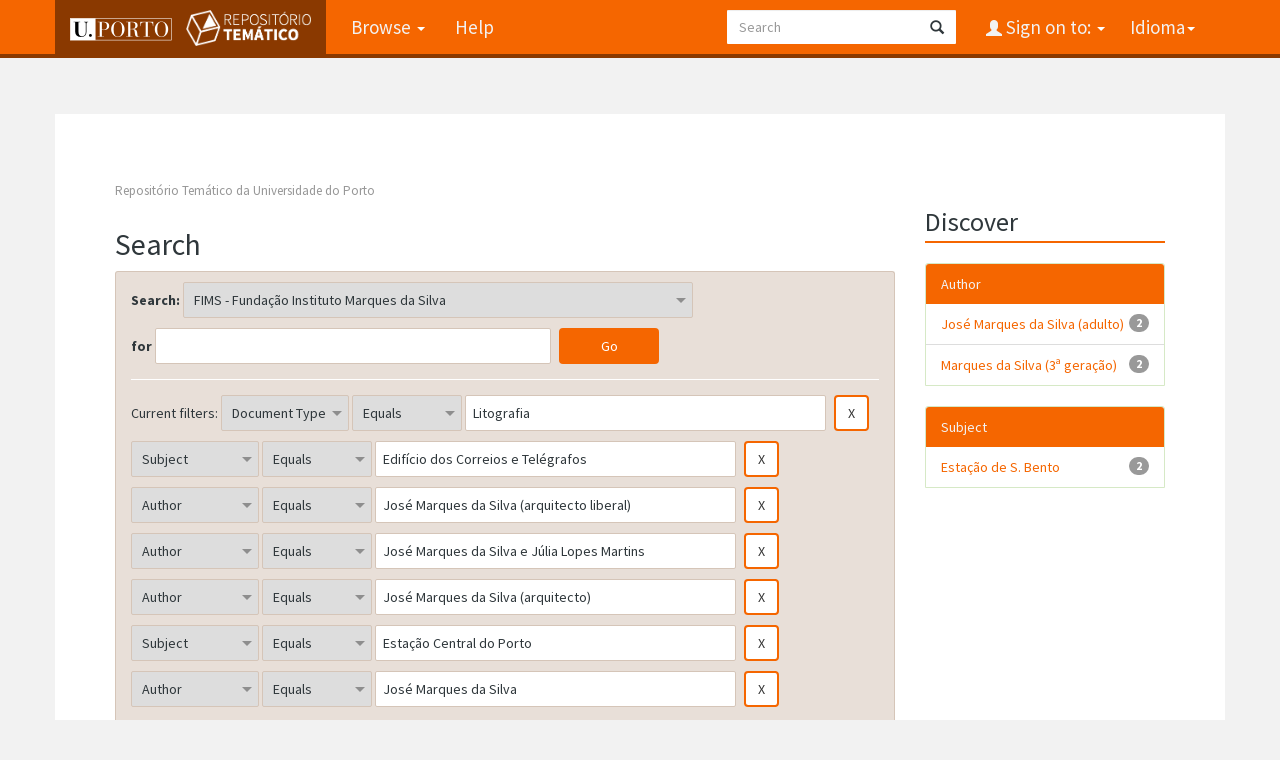

--- FILE ---
content_type: text/html;charset=UTF-8
request_url: https://repositorio-tematico.up.pt/handle/10405/2085/simple-search?query=&sort_by=score&order=desc&rpp=10&filter_field_1=type&filter_type_1=equals&filter_value_1=Litografia&filter_field_2=subject&filter_type_2=equals&filter_value_2=Edif%C3%ADcio+dos+Correios+e+Tel%C3%A9grafos&filter_field_3=author&filter_type_3=equals&filter_value_3=Jos%C3%A9+Marques+da+Silva+%28arquitecto+liberal%29&filter_field_4=author&filter_type_4=equals&filter_value_4=Jos%C3%A9+Marques+da+Silva+e+J%C3%BAlia+Lopes+Martins&filter_field_5=author&filter_type_5=equals&filter_value_5=Jos%C3%A9+Marques+da+Silva+%28arquitecto%29&filter_field_6=subject&filter_type_6=equals&filter_value_6=Esta%C3%A7%C3%A3o+Central+do+Porto&etal=0&filtername=author&filterquery=Jos%C3%A9+Marques+da+Silva&filtertype=equals
body_size: 5934
content:


















<!DOCTYPE html>
<html>
    <head>
        <title>Repositório Temático da Universidade do Porto: Search</title>
        <meta http-equiv="Content-Type" content="text/html; charset=UTF-8" />
        <meta name="Generator" content="DSpace 6.3" />
        <meta name="viewport" content="width=device-width, initial-scale=1.0">
      
   
        <link rel="shortcut icon" href="/favicon.png" type="image/x-icon"/>
	<link href="https://fonts.googleapis.com/css?family=Source+Sans+Pro:400,700,700italic,400italic" rel="stylesheet" type="text/css">
   
        <link rel="stylesheet" href="/static/css/jquery-ui-1.10.3.custom/redmond/jquery-ui-1.10.3.custom.css" type="text/css" />
        <link rel="stylesheet" href="/static/css/bootstrap/bootstrap.min.css" type="text/css" />

        <link rel="stylesheet" href="/static/css/bootstrap/dspace-theme.css" type="text/css" />
    
      <link rel="stylesheet" href="/static/css/UP.css" type="text/css" /> 
      <link rel="stylesheet" href="/static/css/UP-theme.css" type="text/css" />
    


        <link rel="search" type="application/opensearchdescription+xml" href="/open-search/description.xml" title="DSpace"/>

        
        <script type='text/javascript' src="/static/js/jquery/jquery-1.10.2.min.js"></script>
        <script type='text/javascript' src='/static/js/jquery/jquery-ui-1.10.3.custom.min.js'></script>
        <script type='text/javascript' src='/static/js/bootstrap/bootstrap.min.js'></script>
        <script type='text/javascript' src='/static/js/holder.js'></script>
        <script type="text/javascript" src="/utils.js"></script>
        <script type="text/javascript" src="/static/js/choice-support.js"> </script>
        


    
    


    
        <script type="text/javascript">
	var jQ = jQuery.noConflict();
	jQ(document).ready(function() {
		jQ( "#spellCheckQuery").click(function(){
			jQ("#query").val(jQ(this).attr('data-spell'));
			jQ("#main-query-submit").click();
		});
		jQ( "#filterquery" )
			.autocomplete({
				source: function( request, response ) {
					jQ.ajax({
						url: "/json/discovery/autocomplete?query=&filter_field_1=type&filter_type_1=equals&filter_value_1=Litografia&filter_field_2=subject&filter_type_2=equals&filter_value_2=Edif%C3%ADcio+dos+Correios+e+Tel%C3%A9grafos&filter_field_3=author&filter_type_3=equals&filter_value_3=Jos%C3%A9+Marques+da+Silva+%28arquitecto+liberal%29&filter_field_4=author&filter_type_4=equals&filter_value_4=Jos%C3%A9+Marques+da+Silva+e+J%C3%BAlia+Lopes+Martins&filter_field_5=author&filter_type_5=equals&filter_value_5=Jos%C3%A9+Marques+da+Silva+%28arquitecto%29&filter_field_6=subject&filter_type_6=equals&filter_value_6=Esta%C3%A7%C3%A3o+Central+do+Porto&filter_field_7=author&filter_type_7=equals&filter_value_7=Jos%C3%A9+Marques+da+Silva",
						dataType: "json",
						cache: false,
						data: {
							auto_idx: jQ("#filtername").val(),
							auto_query: request.term,
							auto_sort: 'count',
							auto_type: jQ("#filtertype").val(),
							location: '10405/2085'	
						},
						success: function( data ) {
							response( jQ.map( data.autocomplete, function( item ) {
								var tmp_val = item.authorityKey;
								if (tmp_val == null || tmp_val == '')
								{
									tmp_val = item.displayedValue;
								}
								return {
									label: item.displayedValue + " (" + item.count + ")",
									value: tmp_val
								};
							}))			
						}
					})
				}
			});
	});
	function validateFilters() {
		return document.getElementById("filterquery").value.length > 0;
	}
</script>
    
    

<!-- HTML5 shim and Respond.js IE8 support of HTML5 elements and media queries -->
<!--[if lt IE 9]>
  <script src="/static/js/html5shiv.js"></script>
  <script src="/static/js/respond.min.js"></script>
<![endif]-->
    </head>

    
    
    <body class="undernavigation">
<a class="sr-only" href="#content">Skip navigation</a>
<header class="navbar navbar-inverse navbar-fixed-top">    
    
            <div class="container">
                

























       <div class="navbar-header">
         <button type="button" class="navbar-toggle" data-toggle="collapse" data-target=".navbar-collapse">
           <span class="icon-bar"></span>
           <span class="icon-bar"></span>
           <span class="icon-bar"></span>
         </button>

         <a class="navbar-brand" href="/">
		<img height="25" src="/image/up_white.png" alt="UP logo" />
		<img class="logo-dspace" src="/image/logo_dspace.png" alt="DSpace logo">
	 </a>
       </div>
       <nav class="collapse navbar-collapse bs-navbar-collapse" role="navigation">
         <ul class="nav navbar-nav">

                
           <li class="dropdown">
             <a href="#" class="dropdown-toggle" data-toggle="dropdown">Browse <b class="caret"></b></a>
             <ul class="dropdown-menu">
               <li><a href="/community-list">Communities<br/>&amp;&nbsp;Collections</a></li>
				<li class="divider"></li>
        <li class="dropdown-header">Browse Items by:</li>
				
				
				
				      			<li><a href="/browse?type=dateissued">Issue Date</a></li>
					
				      			<li><a href="/browse?type=author">Author</a></li>
					
				      			<li><a href="/browse?type=title">Title</a></li>
					
				      			<li><a href="/browse?type=subject">Subject</a></li>
					
				      			<li><a href="/browse?type=type">Document Type</a></li>
					
				    
				

            </ul>
          </li>
          <li class=""><script type="text/javascript">
<!-- Javascript starts here
document.write('<a href="#" onClick="var popupwin = window.open(\'/help/index.html\',\'dspacepopup\',\'height=600,width=550,resizable,scrollbars\');popupwin.focus();return false;">Help<\/a>');
// -->
</script><noscript><a href="/help/index.html" target="dspacepopup">Help</a></noscript></li>
       </ul>

 
    <div class="nav navbar-nav navbar-right">
	 <ul class="nav navbar-nav navbar-right">
      <li class="dropdown">
       <a href="#" class="dropdown-toggle" data-toggle="dropdown">Idioma<b class="caret"></b></a>
        <ul class="dropdown-menu">
 
      <li>
        <a onclick="javascript:document.repost.locale.value='en';

                  document.repost.submit();" href="?locale=en">
         English
       </a>
      </li>
 
      <li>
        <a onclick="javascript:document.repost.locale.value='pt';

                  document.repost.submit();" href="?locale=pt">
         português
       </a>
      </li>
 
     </ul>
    </li>
    </ul>
  </div>
 
 
       <div class="nav navbar-nav navbar-right">
		<ul class="nav navbar-nav navbar-right">
         <li class="dropdown">
         
             <a href="#" class="dropdown-toggle" data-toggle="dropdown"><span class="glyphicon glyphicon-user"></span> Sign on to: <b class="caret"></b></a>
	             
             <ul class="dropdown-menu">
               <li><a href="/mydspace">My DSpace</a></li>
               <li><a href="/subscribe">Receive email<br/>updates</a></li>
               <li><a href="/profile">Edit Profile</a></li>

		
             </ul>
           </li>
          </ul>
          
	
	<form method="get" action="/simple-search" class="navbar-form navbar-right">
	    <div class="form-group">
          <input type="text" class="form-control" placeholder="Search" name="query" id="tequery" size="25"/>
        </div>
        <button type="submit" class="btn btn-primary"><span class="glyphicon glyphicon-search"></span></button>

	</form></div>
    </nav>

            </div>

</header>

<main id="content" role="main">

                

<div class="container">
    



  

<ol class="breadcrumb btn-success">

  <li><a href="/">Repositório Temático da Universidade do Porto</a></li>

</ol>

</div>                



        
<div class="container">

    <div class="row">
    <div class="col-md-9">
	







































    

<h2>Search</h2>

<div class="discovery-search-form panel panel-default">
    
	<div class="discovery-query panel-heading">
    <form action="simple-search" method="get">
        <label for="tlocation">
         	Search:
        </label>
        <select name="location" id="tlocation">

            <option value="/">All of DSpace</option>

            <option value="10405/2085" selected="selected">
                FIMS - Fundação Instituto Marques da Silva
            </option>

            <option value="10405/30228" >
                FIMS - Sistema de Informação António Cardoso Pinheiro de Carvalho [1899-2006]
            </option>

            <option value="10405/30229" >
                FIMS - Sistema de Informação Marques da Silva Moreira da Silva [1795-2001]
            </option>

        </select><br/>
        <label for="query">for</label>
        <input type="text" size="50" id="query" name="query" value=""/>
        <input type="submit" id="main-query-submit" class="btn btn-primary" value="Go" />
                  
        <input type="hidden" value="10" name="rpp" />
        <input type="hidden" value="score" name="sort_by" />
        <input type="hidden" value="desc" name="order" />
                                
		<div class="discovery-search-appliedFilters">
		<span>Current filters:</span>
		
			    <select id="filter_field_1" name="filter_field_1">
				<option value="title">Title</option><option value="author">Author</option><option value="subject">Subject</option><option value="dateIssued">Date Issued</option><option value="type" selected="selected">Document Type</option>
				</select>
				<select id="filter_type_1" name="filter_type_1">
				<option value="equals" selected="selected">Equals</option><option value="contains">Contains</option><option value="authority">ID</option><option value="notequals">Not Equals</option><option value="notcontains">Not Contains</option><option value="notauthority">Not ID</option>
				</select>
				<input type="text" id="filter_value_1" name="filter_value_1" value="Litografia" size="45"/>
				<input class="btn btn-default" type="submit" id="submit_filter_remove_1" name="submit_filter_remove_1" value="X" />
				<br/>
				
			    <select id="filter_field_2" name="filter_field_2">
				<option value="title">Title</option><option value="author">Author</option><option value="subject" selected="selected">Subject</option><option value="dateIssued">Date Issued</option><option value="type">Document Type</option>
				</select>
				<select id="filter_type_2" name="filter_type_2">
				<option value="equals" selected="selected">Equals</option><option value="contains">Contains</option><option value="authority">ID</option><option value="notequals">Not Equals</option><option value="notcontains">Not Contains</option><option value="notauthority">Not ID</option>
				</select>
				<input type="text" id="filter_value_2" name="filter_value_2" value="Edifício&#x20;dos&#x20;Correios&#x20;e&#x20;Telégrafos" size="45"/>
				<input class="btn btn-default" type="submit" id="submit_filter_remove_2" name="submit_filter_remove_2" value="X" />
				<br/>
				
			    <select id="filter_field_3" name="filter_field_3">
				<option value="title">Title</option><option value="author" selected="selected">Author</option><option value="subject">Subject</option><option value="dateIssued">Date Issued</option><option value="type">Document Type</option>
				</select>
				<select id="filter_type_3" name="filter_type_3">
				<option value="equals" selected="selected">Equals</option><option value="contains">Contains</option><option value="authority">ID</option><option value="notequals">Not Equals</option><option value="notcontains">Not Contains</option><option value="notauthority">Not ID</option>
				</select>
				<input type="text" id="filter_value_3" name="filter_value_3" value="José&#x20;Marques&#x20;da&#x20;Silva&#x20;(arquitecto&#x20;liberal)" size="45"/>
				<input class="btn btn-default" type="submit" id="submit_filter_remove_3" name="submit_filter_remove_3" value="X" />
				<br/>
				
			    <select id="filter_field_4" name="filter_field_4">
				<option value="title">Title</option><option value="author" selected="selected">Author</option><option value="subject">Subject</option><option value="dateIssued">Date Issued</option><option value="type">Document Type</option>
				</select>
				<select id="filter_type_4" name="filter_type_4">
				<option value="equals" selected="selected">Equals</option><option value="contains">Contains</option><option value="authority">ID</option><option value="notequals">Not Equals</option><option value="notcontains">Not Contains</option><option value="notauthority">Not ID</option>
				</select>
				<input type="text" id="filter_value_4" name="filter_value_4" value="José&#x20;Marques&#x20;da&#x20;Silva&#x20;e&#x20;Júlia&#x20;Lopes&#x20;Martins" size="45"/>
				<input class="btn btn-default" type="submit" id="submit_filter_remove_4" name="submit_filter_remove_4" value="X" />
				<br/>
				
			    <select id="filter_field_5" name="filter_field_5">
				<option value="title">Title</option><option value="author" selected="selected">Author</option><option value="subject">Subject</option><option value="dateIssued">Date Issued</option><option value="type">Document Type</option>
				</select>
				<select id="filter_type_5" name="filter_type_5">
				<option value="equals" selected="selected">Equals</option><option value="contains">Contains</option><option value="authority">ID</option><option value="notequals">Not Equals</option><option value="notcontains">Not Contains</option><option value="notauthority">Not ID</option>
				</select>
				<input type="text" id="filter_value_5" name="filter_value_5" value="José&#x20;Marques&#x20;da&#x20;Silva&#x20;(arquitecto)" size="45"/>
				<input class="btn btn-default" type="submit" id="submit_filter_remove_5" name="submit_filter_remove_5" value="X" />
				<br/>
				
			    <select id="filter_field_6" name="filter_field_6">
				<option value="title">Title</option><option value="author">Author</option><option value="subject" selected="selected">Subject</option><option value="dateIssued">Date Issued</option><option value="type">Document Type</option>
				</select>
				<select id="filter_type_6" name="filter_type_6">
				<option value="equals" selected="selected">Equals</option><option value="contains">Contains</option><option value="authority">ID</option><option value="notequals">Not Equals</option><option value="notcontains">Not Contains</option><option value="notauthority">Not ID</option>
				</select>
				<input type="text" id="filter_value_6" name="filter_value_6" value="Estação&#x20;Central&#x20;do&#x20;Porto" size="45"/>
				<input class="btn btn-default" type="submit" id="submit_filter_remove_6" name="submit_filter_remove_6" value="X" />
				<br/>
				
			    <select id="filter_field_7" name="filter_field_7">
				<option value="title">Title</option><option value="author" selected="selected">Author</option><option value="subject">Subject</option><option value="dateIssued">Date Issued</option><option value="type">Document Type</option>
				</select>
				<select id="filter_type_7" name="filter_type_7">
				<option value="equals" selected="selected">Equals</option><option value="contains">Contains</option><option value="authority">ID</option><option value="notequals">Not Equals</option><option value="notcontains">Not Contains</option><option value="notauthority">Not ID</option>
				</select>
				<input type="text" id="filter_value_7" name="filter_value_7" value="José&#x20;Marques&#x20;da&#x20;Silva" size="45"/>
				<input class="btn btn-default" type="submit" id="submit_filter_remove_7" name="submit_filter_remove_7" value="X" />
				<br/>
				
		</div>

<a class="btn btn-default" href="/simple-search">Start a new search</a>	
		</form>
		</div>

		<div class="discovery-search-filters panel-body">
		<h5>Add filters:</h5>
		<p class="discovery-search-filters-hint">Use filters to refine the search results.</p>
		<form action="simple-search" method="get">
		<input type="hidden" value="10405&#x2F;2085" name="location" />
		<input type="hidden" value="" name="query" />
		
				    <input type="hidden" id="filter_field_1" name="filter_field_1" value="type" />
					<input type="hidden" id="filter_type_1" name="filter_type_1" value="equals" />
					<input type="hidden" id="filter_value_1" name="filter_value_1" value="Litografia" />
					
				    <input type="hidden" id="filter_field_2" name="filter_field_2" value="subject" />
					<input type="hidden" id="filter_type_2" name="filter_type_2" value="equals" />
					<input type="hidden" id="filter_value_2" name="filter_value_2" value="Edifício&#x20;dos&#x20;Correios&#x20;e&#x20;Telégrafos" />
					
				    <input type="hidden" id="filter_field_3" name="filter_field_3" value="author" />
					<input type="hidden" id="filter_type_3" name="filter_type_3" value="equals" />
					<input type="hidden" id="filter_value_3" name="filter_value_3" value="José&#x20;Marques&#x20;da&#x20;Silva&#x20;(arquitecto&#x20;liberal)" />
					
				    <input type="hidden" id="filter_field_4" name="filter_field_4" value="author" />
					<input type="hidden" id="filter_type_4" name="filter_type_4" value="equals" />
					<input type="hidden" id="filter_value_4" name="filter_value_4" value="José&#x20;Marques&#x20;da&#x20;Silva&#x20;e&#x20;Júlia&#x20;Lopes&#x20;Martins" />
					
				    <input type="hidden" id="filter_field_5" name="filter_field_5" value="author" />
					<input type="hidden" id="filter_type_5" name="filter_type_5" value="equals" />
					<input type="hidden" id="filter_value_5" name="filter_value_5" value="José&#x20;Marques&#x20;da&#x20;Silva&#x20;(arquitecto)" />
					
				    <input type="hidden" id="filter_field_6" name="filter_field_6" value="subject" />
					<input type="hidden" id="filter_type_6" name="filter_type_6" value="equals" />
					<input type="hidden" id="filter_value_6" name="filter_value_6" value="Estação&#x20;Central&#x20;do&#x20;Porto" />
					
				    <input type="hidden" id="filter_field_7" name="filter_field_7" value="author" />
					<input type="hidden" id="filter_type_7" name="filter_type_7" value="equals" />
					<input type="hidden" id="filter_value_7" name="filter_value_7" value="José&#x20;Marques&#x20;da&#x20;Silva" />
					
		<select id="filtername" name="filtername">
		<option value="title">Title</option><option value="author">Author</option><option value="subject">Subject</option><option value="dateIssued">Date Issued</option><option value="type">Document Type</option>
		</select>
		<select id="filtertype" name="filtertype">
		<option value="equals">Equals</option><option value="contains">Contains</option><option value="authority">ID</option><option value="notequals">Not Equals</option><option value="notcontains">Not Contains</option><option value="notauthority">Not ID</option>
		</select>
		<input type="text" id="filterquery" name="filterquery" size="45" required="required" />
		<input type="hidden" value="10" name="rpp" />
		<input type="hidden" value="score" name="sort_by" />
		<input type="hidden" value="desc" name="order" />
		<input class="btn btn-default" type="submit" value="Add" onclick="return validateFilters()" />
		</form>
		</div>        

        
   <div class="discovery-pagination-controls panel-footer">
   <form action="simple-search" method="get">
   <input type="hidden" value="10405&#x2F;2085" name="location" />
   <input type="hidden" value="" name="query" />
	
				    <input type="hidden" id="filter_field_1" name="filter_field_1" value="type" />
					<input type="hidden" id="filter_type_1" name="filter_type_1" value="equals" />
					<input type="hidden" id="filter_value_1" name="filter_value_1" value="Litografia" />
					
				    <input type="hidden" id="filter_field_2" name="filter_field_2" value="subject" />
					<input type="hidden" id="filter_type_2" name="filter_type_2" value="equals" />
					<input type="hidden" id="filter_value_2" name="filter_value_2" value="Edifício&#x20;dos&#x20;Correios&#x20;e&#x20;Telégrafos" />
					
				    <input type="hidden" id="filter_field_3" name="filter_field_3" value="author" />
					<input type="hidden" id="filter_type_3" name="filter_type_3" value="equals" />
					<input type="hidden" id="filter_value_3" name="filter_value_3" value="José&#x20;Marques&#x20;da&#x20;Silva&#x20;(arquitecto&#x20;liberal)" />
					
				    <input type="hidden" id="filter_field_4" name="filter_field_4" value="author" />
					<input type="hidden" id="filter_type_4" name="filter_type_4" value="equals" />
					<input type="hidden" id="filter_value_4" name="filter_value_4" value="José&#x20;Marques&#x20;da&#x20;Silva&#x20;e&#x20;Júlia&#x20;Lopes&#x20;Martins" />
					
				    <input type="hidden" id="filter_field_5" name="filter_field_5" value="author" />
					<input type="hidden" id="filter_type_5" name="filter_type_5" value="equals" />
					<input type="hidden" id="filter_value_5" name="filter_value_5" value="José&#x20;Marques&#x20;da&#x20;Silva&#x20;(arquitecto)" />
					
				    <input type="hidden" id="filter_field_6" name="filter_field_6" value="subject" />
					<input type="hidden" id="filter_type_6" name="filter_type_6" value="equals" />
					<input type="hidden" id="filter_value_6" name="filter_value_6" value="Estação&#x20;Central&#x20;do&#x20;Porto" />
					
				    <input type="hidden" id="filter_field_7" name="filter_field_7" value="author" />
					<input type="hidden" id="filter_type_7" name="filter_type_7" value="equals" />
					<input type="hidden" id="filter_value_7" name="filter_value_7" value="José&#x20;Marques&#x20;da&#x20;Silva" />
						
           <label for="rpp">Results/Page</label>
           <select name="rpp" id="rpp">

                   <option value="5" >5</option>

                   <option value="10" selected="selected">10</option>

                   <option value="15" >15</option>

                   <option value="20" >20</option>

                   <option value="25" >25</option>

                   <option value="30" >30</option>

                   <option value="35" >35</option>

                   <option value="40" >40</option>

                   <option value="45" >45</option>

                   <option value="50" >50</option>

                   <option value="55" >55</option>

                   <option value="60" >60</option>

                   <option value="65" >65</option>

                   <option value="70" >70</option>

                   <option value="75" >75</option>

                   <option value="80" >80</option>

                   <option value="85" >85</option>

                   <option value="90" >90</option>

                   <option value="95" >95</option>

                   <option value="100" >100</option>

           </select>
           &nbsp;|&nbsp;

               <label for="sort_by">Sort items by</label>
               <select name="sort_by" id="sort_by">
                   <option value="score">Relevance</option>
 <option value="dc.title_sort" >Title</option> <option value="dc.date.issued_dt" >Issue Date</option>
               </select>

           <label for="order">In order</label>
           <select name="order" id="order">
               <option value="ASC" >Ascending</option>
               <option value="DESC" selected="selected">Descending</option>
           </select>
           <label for="etal">Authors/record</label>
           <select name="etal" id="etal">

               <option value="0" selected="selected">All</option>
<option value="1" >1</option>
                       <option value="5" >5</option>

                       <option value="10" >10</option>

                       <option value="15" >15</option>

                       <option value="20" >20</option>

                       <option value="25" >25</option>

                       <option value="30" >30</option>

                       <option value="35" >35</option>

                       <option value="40" >40</option>

                       <option value="45" >45</option>

                       <option value="50" >50</option>

           </select>
           <input class="btn btn-default" type="submit" name="submit_search" value="Update" />


</form>
   </div>
</div>   

<hr/>
<div class="discovery-result-pagination row container">

    
	<div class="alert alert-info">Results 1-2 of 2 (Search time: 0.001 seconds).</div>
    <ul class="pagination pull-right">
	<li class="disabled"><span>previous</span></li>
	
	<li class="active"><span>1</span></li>

	<li class="disabled"><span>next</span></li>
	</ul>
<!-- give a content to the div -->
</div>
<div class="discovery-result-results">





    <div class="panel panel-info">
    <div class="panel-heading">Item hits:</div>
    <table align="center" class="table" summary="This table browses all dspace content">
<tr>
<th id="t1" class="oddRowEvenCol">Issue Date</th><th id="t2" class="oddRowOddCol">Title</th><th id="t3" class="oddRowEvenCol">Author(s)</th><th id="t4" class="oddRowOddCol">Type</th></tr><tr><td headers="t1" ><em>[1900]</em></td><td headers="t2" ><a href="/handle/10405/30474">[Estação&#x20;de&#x20;S.&#x20;Bento&#x20;e&#x20;Edifício&#x20;dos&#x20;Correios&#x20;e&#x20;Telégrafos:&#x20;alçado&#x20;principal]</a></td><td headers="t3" ><em>Marques&#x20;da&#x20;Silva&#x20;(3ª&#x20;geração); José&#x20;Marques&#x20;da&#x20;Silva&#x20;e&#x20;Júlia&#x20;Lopes&#x20;Martins; José&#x20;Marques&#x20;da&#x20;Silva; José&#x20;Marques&#x20;da&#x20;Silva&#x20;(adulto); José&#x20;Marques&#x20;da&#x20;Silva&#x20;(arquitecto); José&#x20;Marques&#x20;da&#x20;Silva&#x20;(arquitecto&#x20;liberal)</em></td><td headers="t4" ><em><a href="/browse?type=type&amp;value=Litografia&amp;value_lang=pt">Litografia</a></em></td></tr>
<tr><td headers="t1" ><em>[1900]</em></td><td headers="t2" ><a href="/handle/10405/30508">[Estação&#x20;de&#x20;S.&#x20;Bento&#x20;e&#x20;Edifício&#x20;dos&#x20;Correios&#x20;e&#x20;Telégrafos:&#x20;alçado&#x20;principal]</a></td><td headers="t3" ><em>Marques&#x20;da&#x20;Silva&#x20;(3ª&#x20;geração); José&#x20;Marques&#x20;da&#x20;Silva&#x20;e&#x20;Júlia&#x20;Lopes&#x20;Martins; José&#x20;Marques&#x20;da&#x20;Silva; José&#x20;Marques&#x20;da&#x20;Silva&#x20;(adulto); José&#x20;Marques&#x20;da&#x20;Silva&#x20;(arquitecto); José&#x20;Marques&#x20;da&#x20;Silva&#x20;(arquitecto&#x20;liberal)</em></td><td headers="t4" ><em><a href="/browse?type=type&amp;value=Litografia&amp;value_lang=pt">Litografia</a></em></td></tr>
</table>

    </div>

</div>
















            

	</div>
	<div class="col-md-3">
                    


<h3 class="facets">Discover</h3>
<div id="facets" class="facetsBox">

<div id="facet_author" class="panel panel-success">
	    <div class="panel-heading">Author</div>
	    <ul class="list-group"><li class="list-group-item"><span class="badge">2</span> <a href="/handle/10405/2085/simple-search?query=&amp;sort_by=score&amp;order=desc&amp;rpp=10&amp;filter_field_1=type&amp;filter_type_1=equals&amp;filter_value_1=Litografia&amp;filter_field_2=subject&amp;filter_type_2=equals&amp;filter_value_2=Edif%C3%ADcio+dos+Correios+e+Tel%C3%A9grafos&amp;filter_field_3=author&amp;filter_type_3=equals&amp;filter_value_3=Jos%C3%A9+Marques+da+Silva+%28arquitecto+liberal%29&amp;filter_field_4=author&amp;filter_type_4=equals&amp;filter_value_4=Jos%C3%A9+Marques+da+Silva+e+J%C3%BAlia+Lopes+Martins&amp;filter_field_5=author&amp;filter_type_5=equals&amp;filter_value_5=Jos%C3%A9+Marques+da+Silva+%28arquitecto%29&amp;filter_field_6=subject&amp;filter_type_6=equals&amp;filter_value_6=Esta%C3%A7%C3%A3o+Central+do+Porto&amp;filter_field_7=author&amp;filter_type_7=equals&amp;filter_value_7=Jos%C3%A9+Marques+da+Silva&amp;etal=0&amp;filtername=author&amp;filterquery=Jos%C3%A9+Marques+da+Silva+%28adulto%29&amp;filtertype=equals"
                title="Filter by José Marques da Silva (adulto)">
                José Marques da Silva (adulto)</a></li><li class="list-group-item"><span class="badge">2</span> <a href="/handle/10405/2085/simple-search?query=&amp;sort_by=score&amp;order=desc&amp;rpp=10&amp;filter_field_1=type&amp;filter_type_1=equals&amp;filter_value_1=Litografia&amp;filter_field_2=subject&amp;filter_type_2=equals&amp;filter_value_2=Edif%C3%ADcio+dos+Correios+e+Tel%C3%A9grafos&amp;filter_field_3=author&amp;filter_type_3=equals&amp;filter_value_3=Jos%C3%A9+Marques+da+Silva+%28arquitecto+liberal%29&amp;filter_field_4=author&amp;filter_type_4=equals&amp;filter_value_4=Jos%C3%A9+Marques+da+Silva+e+J%C3%BAlia+Lopes+Martins&amp;filter_field_5=author&amp;filter_type_5=equals&amp;filter_value_5=Jos%C3%A9+Marques+da+Silva+%28arquitecto%29&amp;filter_field_6=subject&amp;filter_type_6=equals&amp;filter_value_6=Esta%C3%A7%C3%A3o+Central+do+Porto&amp;filter_field_7=author&amp;filter_type_7=equals&amp;filter_value_7=Jos%C3%A9+Marques+da+Silva&amp;etal=0&amp;filtername=author&amp;filterquery=Marques+da+Silva+%283%C2%AA+gera%C3%A7%C3%A3o%29&amp;filtertype=equals"
                title="Filter by Marques da Silva (3ª geração)">
                Marques da Silva (3ª geração)</a></li></ul></div><div id="facet_subject" class="panel panel-success">
	    <div class="panel-heading">Subject</div>
	    <ul class="list-group"><li class="list-group-item"><span class="badge">2</span> <a href="/handle/10405/2085/simple-search?query=&amp;sort_by=score&amp;order=desc&amp;rpp=10&amp;filter_field_1=type&amp;filter_type_1=equals&amp;filter_value_1=Litografia&amp;filter_field_2=subject&amp;filter_type_2=equals&amp;filter_value_2=Edif%C3%ADcio+dos+Correios+e+Tel%C3%A9grafos&amp;filter_field_3=author&amp;filter_type_3=equals&amp;filter_value_3=Jos%C3%A9+Marques+da+Silva+%28arquitecto+liberal%29&amp;filter_field_4=author&amp;filter_type_4=equals&amp;filter_value_4=Jos%C3%A9+Marques+da+Silva+e+J%C3%BAlia+Lopes+Martins&amp;filter_field_5=author&amp;filter_type_5=equals&amp;filter_value_5=Jos%C3%A9+Marques+da+Silva+%28arquitecto%29&amp;filter_field_6=subject&amp;filter_type_6=equals&amp;filter_value_6=Esta%C3%A7%C3%A3o+Central+do+Porto&amp;filter_field_7=author&amp;filter_type_7=equals&amp;filter_value_7=Jos%C3%A9+Marques+da+Silva&amp;etal=0&amp;filtername=subject&amp;filterquery=Esta%C3%A7%C3%A3o+de+S.+Bento&amp;filtertype=equals"
                title="Filter by Estação de S. Bento">
                Estação de S. Bento</a></li></ul></div>

</div>


    </div>
    </div>       

</div>
</main>
            
             <footer class="navbar navbar-inverse navbar-bottom">
 

             <div id="designedby" class="container">
		<a href="http://www.up.pt" class="footer-uplogo"><img src="/image/up_white.png" alt="University of Porto Website"></a>

            

			<div id="footer_feedback" class="pull-right">                                    
                                <p class="text-muted"><a target="_blank" href="http://www.dspace.org/">DSpace Software</a> Copyright&nbsp;&copy;&nbsp;2002-2019&nbsp; <a target="_blank" href="http://www.duraspace.org/">Duraspace</a>
                                
                                <a href="/htmlmap"></a></p>
                                </div>
			</div>
    </footer>
<!-- Matomo -->
<script type="text/javascript">
  var _paq = window._paq || [];
  /* tracker methods like "setCustomDimension" should be called before "trackPageView" */
  _paq.push(['trackPageView']);
  _paq.push(['enableLinkTracking']);
  (function() {
    var u="https://piwik.up.pt/";
    _paq.push(['setTrackerUrl', u+'matomo.php']);
    _paq.push(['setSiteId', '4']);
    var d=document, g=d.createElement('script'), s=d.getElementsByTagName('script')[0];
    g.type='text/javascript'; g.async=true; g.defer=true; g.src=u+'matomo.js'; s.parentNode.insertBefore(g,s);
  })();
</script>
<noscript><p><img src="http://piwik.up.pt/piwik.php?idsite=4" style="border:0;" alt="" /></p></noscript>
<!-- End Matomo Code -->

    </body>
</html>

